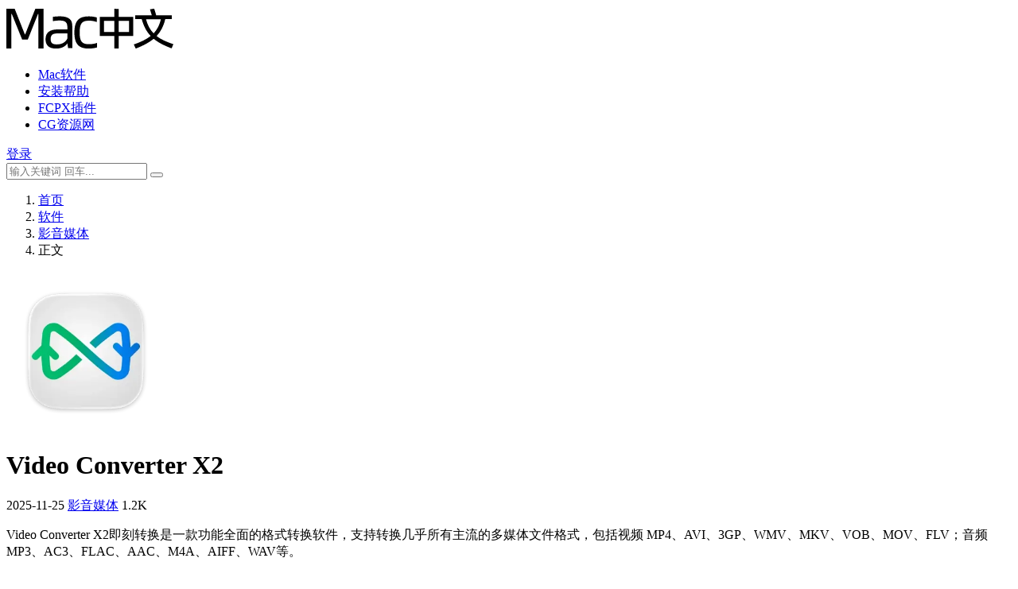

--- FILE ---
content_type: text/html; charset=UTF-8
request_url: https://www.maczh.com/app/video-converter-x.html
body_size: 11349
content:
<!DOCTYPE html>
<html lang="zh-Hans" data-bs-theme="light">
<head>
	<meta http-equiv="Content-Type" content="text/html; charset=UTF-8">
	<meta name="viewport" content="width=device-width, initial-scale=1">
	<link rel="profile" href="https://gmpg.org/xfn/11">
	<title>Video Converter X2 1.3.2 视频音频压缩转码软件Mac软件下载-Mac中文</title>
<meta name='robots' content='max-image-preview:large' />
<meta name="keywords" content="支持Apple Silicon芯片,影音媒体,">
<meta name="description" content="Video Converter X2即刻转换是一款功能全面的格式转换软件，支持转换几乎所有主流的多媒体文件格式，包括视频 MP4、AVI、3GP、WMV、MKV、VOB、MOV、FLV；音频 MP3、AC3、FLAC、AAC、M4A、AIFF、WAV等。">
<link href="/favicon.ico" rel="icon">
<style id='wp-img-auto-sizes-contain-inline-css'>
img:is([sizes=auto i],[sizes^="auto," i]){contain-intrinsic-size:3000px 1500px}
/*# sourceURL=wp-img-auto-sizes-contain-inline-css */
</style>
<style id='wp-block-library-inline-css'>
:root{--wp-block-synced-color:#7a00df;--wp-block-synced-color--rgb:122,0,223;--wp-bound-block-color:var(--wp-block-synced-color);--wp-editor-canvas-background:#ddd;--wp-admin-theme-color:#007cba;--wp-admin-theme-color--rgb:0,124,186;--wp-admin-theme-color-darker-10:#006ba1;--wp-admin-theme-color-darker-10--rgb:0,107,160.5;--wp-admin-theme-color-darker-20:#005a87;--wp-admin-theme-color-darker-20--rgb:0,90,135;--wp-admin-border-width-focus:2px}@media (min-resolution:192dpi){:root{--wp-admin-border-width-focus:1.5px}}.wp-element-button{cursor:pointer}:root .has-very-light-gray-background-color{background-color:#eee}:root .has-very-dark-gray-background-color{background-color:#313131}:root .has-very-light-gray-color{color:#eee}:root .has-very-dark-gray-color{color:#313131}:root .has-vivid-green-cyan-to-vivid-cyan-blue-gradient-background{background:linear-gradient(135deg,#00d084,#0693e3)}:root .has-purple-crush-gradient-background{background:linear-gradient(135deg,#34e2e4,#4721fb 50%,#ab1dfe)}:root .has-hazy-dawn-gradient-background{background:linear-gradient(135deg,#faaca8,#dad0ec)}:root .has-subdued-olive-gradient-background{background:linear-gradient(135deg,#fafae1,#67a671)}:root .has-atomic-cream-gradient-background{background:linear-gradient(135deg,#fdd79a,#004a59)}:root .has-nightshade-gradient-background{background:linear-gradient(135deg,#330968,#31cdcf)}:root .has-midnight-gradient-background{background:linear-gradient(135deg,#020381,#2874fc)}:root{--wp--preset--font-size--normal:16px;--wp--preset--font-size--huge:42px}.has-regular-font-size{font-size:1em}.has-larger-font-size{font-size:2.625em}.has-normal-font-size{font-size:var(--wp--preset--font-size--normal)}.has-huge-font-size{font-size:var(--wp--preset--font-size--huge)}.has-text-align-center{text-align:center}.has-text-align-left{text-align:left}.has-text-align-right{text-align:right}.has-fit-text{white-space:nowrap!important}#end-resizable-editor-section{display:none}.aligncenter{clear:both}.items-justified-left{justify-content:flex-start}.items-justified-center{justify-content:center}.items-justified-right{justify-content:flex-end}.items-justified-space-between{justify-content:space-between}.screen-reader-text{border:0;clip-path:inset(50%);height:1px;margin:-1px;overflow:hidden;padding:0;position:absolute;width:1px;word-wrap:normal!important}.screen-reader-text:focus{background-color:#ddd;clip-path:none;color:#444;display:block;font-size:1em;height:auto;left:5px;line-height:normal;padding:15px 23px 14px;text-decoration:none;top:5px;width:auto;z-index:100000}html :where(.has-border-color){border-style:solid}html :where([style*=border-top-color]){border-top-style:solid}html :where([style*=border-right-color]){border-right-style:solid}html :where([style*=border-bottom-color]){border-bottom-style:solid}html :where([style*=border-left-color]){border-left-style:solid}html :where([style*=border-width]){border-style:solid}html :where([style*=border-top-width]){border-top-style:solid}html :where([style*=border-right-width]){border-right-style:solid}html :where([style*=border-bottom-width]){border-bottom-style:solid}html :where([style*=border-left-width]){border-left-style:solid}html :where(img[class*=wp-image-]){height:auto;max-width:100%}:where(figure){margin:0 0 1em}html :where(.is-position-sticky){--wp-admin--admin-bar--position-offset:var(--wp-admin--admin-bar--height,0px)}@media screen and (max-width:600px){html :where(.is-position-sticky){--wp-admin--admin-bar--position-offset:0px}}

/*# sourceURL=wp-block-library-inline-css */
</style><style id='wp-block-image-inline-css'>
.wp-block-image>a,.wp-block-image>figure>a{display:inline-block}.wp-block-image img{box-sizing:border-box;height:auto;max-width:100%;vertical-align:bottom}@media not (prefers-reduced-motion){.wp-block-image img.hide{visibility:hidden}.wp-block-image img.show{animation:show-content-image .4s}}.wp-block-image[style*=border-radius] img,.wp-block-image[style*=border-radius]>a{border-radius:inherit}.wp-block-image.has-custom-border img{box-sizing:border-box}.wp-block-image.aligncenter{text-align:center}.wp-block-image.alignfull>a,.wp-block-image.alignwide>a{width:100%}.wp-block-image.alignfull img,.wp-block-image.alignwide img{height:auto;width:100%}.wp-block-image .aligncenter,.wp-block-image .alignleft,.wp-block-image .alignright,.wp-block-image.aligncenter,.wp-block-image.alignleft,.wp-block-image.alignright{display:table}.wp-block-image .aligncenter>figcaption,.wp-block-image .alignleft>figcaption,.wp-block-image .alignright>figcaption,.wp-block-image.aligncenter>figcaption,.wp-block-image.alignleft>figcaption,.wp-block-image.alignright>figcaption{caption-side:bottom;display:table-caption}.wp-block-image .alignleft{float:left;margin:.5em 1em .5em 0}.wp-block-image .alignright{float:right;margin:.5em 0 .5em 1em}.wp-block-image .aligncenter{margin-left:auto;margin-right:auto}.wp-block-image :where(figcaption){margin-bottom:1em;margin-top:.5em}.wp-block-image.is-style-circle-mask img{border-radius:9999px}@supports ((-webkit-mask-image:none) or (mask-image:none)) or (-webkit-mask-image:none){.wp-block-image.is-style-circle-mask img{border-radius:0;-webkit-mask-image:url('data:image/svg+xml;utf8,<svg viewBox="0 0 100 100" xmlns="http://www.w3.org/2000/svg"><circle cx="50" cy="50" r="50"/></svg>');mask-image:url('data:image/svg+xml;utf8,<svg viewBox="0 0 100 100" xmlns="http://www.w3.org/2000/svg"><circle cx="50" cy="50" r="50"/></svg>');mask-mode:alpha;-webkit-mask-position:center;mask-position:center;-webkit-mask-repeat:no-repeat;mask-repeat:no-repeat;-webkit-mask-size:contain;mask-size:contain}}:root :where(.wp-block-image.is-style-rounded img,.wp-block-image .is-style-rounded img){border-radius:9999px}.wp-block-image figure{margin:0}.wp-lightbox-container{display:flex;flex-direction:column;position:relative}.wp-lightbox-container img{cursor:zoom-in}.wp-lightbox-container img:hover+button{opacity:1}.wp-lightbox-container button{align-items:center;backdrop-filter:blur(16px) saturate(180%);background-color:#5a5a5a40;border:none;border-radius:4px;cursor:zoom-in;display:flex;height:20px;justify-content:center;opacity:0;padding:0;position:absolute;right:16px;text-align:center;top:16px;width:20px;z-index:100}@media not (prefers-reduced-motion){.wp-lightbox-container button{transition:opacity .2s ease}}.wp-lightbox-container button:focus-visible{outline:3px auto #5a5a5a40;outline:3px auto -webkit-focus-ring-color;outline-offset:3px}.wp-lightbox-container button:hover{cursor:pointer;opacity:1}.wp-lightbox-container button:focus{opacity:1}.wp-lightbox-container button:focus,.wp-lightbox-container button:hover,.wp-lightbox-container button:not(:hover):not(:active):not(.has-background){background-color:#5a5a5a40;border:none}.wp-lightbox-overlay{box-sizing:border-box;cursor:zoom-out;height:100vh;left:0;overflow:hidden;position:fixed;top:0;visibility:hidden;width:100%;z-index:100000}.wp-lightbox-overlay .close-button{align-items:center;cursor:pointer;display:flex;justify-content:center;min-height:40px;min-width:40px;padding:0;position:absolute;right:calc(env(safe-area-inset-right) + 16px);top:calc(env(safe-area-inset-top) + 16px);z-index:5000000}.wp-lightbox-overlay .close-button:focus,.wp-lightbox-overlay .close-button:hover,.wp-lightbox-overlay .close-button:not(:hover):not(:active):not(.has-background){background:none;border:none}.wp-lightbox-overlay .lightbox-image-container{height:var(--wp--lightbox-container-height);left:50%;overflow:hidden;position:absolute;top:50%;transform:translate(-50%,-50%);transform-origin:top left;width:var(--wp--lightbox-container-width);z-index:9999999999}.wp-lightbox-overlay .wp-block-image{align-items:center;box-sizing:border-box;display:flex;height:100%;justify-content:center;margin:0;position:relative;transform-origin:0 0;width:100%;z-index:3000000}.wp-lightbox-overlay .wp-block-image img{height:var(--wp--lightbox-image-height);min-height:var(--wp--lightbox-image-height);min-width:var(--wp--lightbox-image-width);width:var(--wp--lightbox-image-width)}.wp-lightbox-overlay .wp-block-image figcaption{display:none}.wp-lightbox-overlay button{background:none;border:none}.wp-lightbox-overlay .scrim{background-color:#fff;height:100%;opacity:.9;position:absolute;width:100%;z-index:2000000}.wp-lightbox-overlay.active{visibility:visible}@media not (prefers-reduced-motion){.wp-lightbox-overlay.active{animation:turn-on-visibility .25s both}.wp-lightbox-overlay.active img{animation:turn-on-visibility .35s both}.wp-lightbox-overlay.show-closing-animation:not(.active){animation:turn-off-visibility .35s both}.wp-lightbox-overlay.show-closing-animation:not(.active) img{animation:turn-off-visibility .25s both}.wp-lightbox-overlay.zoom.active{animation:none;opacity:1;visibility:visible}.wp-lightbox-overlay.zoom.active .lightbox-image-container{animation:lightbox-zoom-in .4s}.wp-lightbox-overlay.zoom.active .lightbox-image-container img{animation:none}.wp-lightbox-overlay.zoom.active .scrim{animation:turn-on-visibility .4s forwards}.wp-lightbox-overlay.zoom.show-closing-animation:not(.active){animation:none}.wp-lightbox-overlay.zoom.show-closing-animation:not(.active) .lightbox-image-container{animation:lightbox-zoom-out .4s}.wp-lightbox-overlay.zoom.show-closing-animation:not(.active) .lightbox-image-container img{animation:none}.wp-lightbox-overlay.zoom.show-closing-animation:not(.active) .scrim{animation:turn-off-visibility .4s forwards}}@keyframes show-content-image{0%{visibility:hidden}99%{visibility:hidden}to{visibility:visible}}@keyframes turn-on-visibility{0%{opacity:0}to{opacity:1}}@keyframes turn-off-visibility{0%{opacity:1;visibility:visible}99%{opacity:0;visibility:visible}to{opacity:0;visibility:hidden}}@keyframes lightbox-zoom-in{0%{transform:translate(calc((-100vw + var(--wp--lightbox-scrollbar-width))/2 + var(--wp--lightbox-initial-left-position)),calc(-50vh + var(--wp--lightbox-initial-top-position))) scale(var(--wp--lightbox-scale))}to{transform:translate(-50%,-50%) scale(1)}}@keyframes lightbox-zoom-out{0%{transform:translate(-50%,-50%) scale(1);visibility:visible}99%{visibility:visible}to{transform:translate(calc((-100vw + var(--wp--lightbox-scrollbar-width))/2 + var(--wp--lightbox-initial-left-position)),calc(-50vh + var(--wp--lightbox-initial-top-position))) scale(var(--wp--lightbox-scale));visibility:hidden}}
/*# sourceURL=https://www.maczh.com/wp-includes/blocks/image/style.min.css */
</style>
<style id='wp-block-list-inline-css'>
ol,ul{box-sizing:border-box}:root :where(.wp-block-list.has-background){padding:1.25em 2.375em}
/*# sourceURL=https://www.maczh.com/wp-includes/blocks/list/style.min.css */
</style>
<style id='wp-block-paragraph-inline-css'>
.is-small-text{font-size:.875em}.is-regular-text{font-size:1em}.is-large-text{font-size:2.25em}.is-larger-text{font-size:3em}.has-drop-cap:not(:focus):first-letter{float:left;font-size:8.4em;font-style:normal;font-weight:100;line-height:.68;margin:.05em .1em 0 0;text-transform:uppercase}body.rtl .has-drop-cap:not(:focus):first-letter{float:none;margin-left:.1em}p.has-drop-cap.has-background{overflow:hidden}:root :where(p.has-background){padding:1.25em 2.375em}:where(p.has-text-color:not(.has-link-color)) a{color:inherit}p.has-text-align-left[style*="writing-mode:vertical-lr"],p.has-text-align-right[style*="writing-mode:vertical-rl"]{rotate:180deg}
/*# sourceURL=https://www.maczh.com/wp-includes/blocks/paragraph/style.min.css */
</style>

<link rel='stylesheet' id='csf-fa5-css' href='https://www.maczh.com/wp-content/themes/mac/assets/css/font-awesome/css/all.min.css?ver=5.15.4' media='all' />
<link rel='stylesheet' id='csf-fa5-v4-shims-css' href='https://www.maczh.com/wp-content/themes/mac/assets/css/font-awesome/css/v4-shims.min.css?ver=5.15.4' media='all' />
<link rel='stylesheet' id='main-css' href='https://www.maczh.com/wp-content/themes/mac/assets/css/main.min.css?ver=9.6' media='all' />
<script src="https://www.maczh.com/wp-content/themes/mac/assets/js/jquery.min.js?ver=3.6.0" id="jquery-js"></script>
<link rel="canonical" href="https://www.maczh.com/app/video-converter-x.html" />
<meta property="og:type" content="soft"/><meta property="og:image" content="https://mac.cdncg.com/2025/11/Video-Converter-X2.webp" /><meta property="og:soft:language" content="简体中文"/><meta property="og:soft:operating_system" content="macOS"/><meta property="og:release_date" content="2025-11-25 17:19:42"/><meta property="og:title" content="Video Converter X2"/><meta name="applicable-device" content="pc,mobile" /><style type="text/css">
.hover-balance,.card:nth-child(3),.navbar .action-hover-menu .hover-item .hover-link>a:nth-child(2),.uc-page .uc-menu-warp .menu-item:nth-child(2){display: none;}.navbar .action-hover-menu .hover-item{padding-top: 1rem!important;}#account-from .mb-3,.login-and-register .account-from .mb-3,.card-body .align-items-start,.archive-shop .img-box .views-rounded-dot{display: none!important;}.post-item.item-grid .entry-wrapper {text-align: center;}.row-cols-xl-5 .post-item .entry-media .media-img {transform: scale(0.8);background-color: #fff0;}.post-item {background-color: rgb(255 255 255 / 0.6);}.sidebar .widget_media_image,.sidebar .widget_custom_html{padding: 0;}
</style><style type="text/css">.heading{width:0元;}.heading{width:0.N折;}.heading{width:0个;}</style></head>

<body class="wp-singular post-template-default single single-post postid-717 single-format-standard wp-theme-mac wp-child-theme-mac-child">


<header class="site-header">

    <div class="container"> 
	    <div class="navbar">
	      
	      <div class="logo-wrapper">
<a rel="nofollow noopener noreferrer" href="https://www.maczh.com/"><img class="logo regular" data-light="/assets/img/logo.svg" data-dark="/assets/img/logo-dark.svg" src="/assets/img/logo.svg" alt="Mac中文"></a></div>

	      <div class="sep"></div>
	      
	      <nav class="main-menu d-none d-lg-block">
	        <ul id="header-navbar" class="nav-list"><li class="menu-item"><a title="Mac软件" href="https://www.maczh.com/app">Mac软件</a></li>
<li class="menu-item"><a href="https://www.maczh.com/help">安装帮助</a></li>
<li class="menu-item"><a title="FCPX插件" target="_blank" href="https://www.fcpxku.com/plugin">FCPX插件</a></li>
<li class="menu-item"><a target="_blank" href="https://www.cgown.com/">CG资源网</a></li>
</ul>	      </nav>
	      
	      <div class="actions">
	        




	<span class="action-btn toggle-color" rel="nofollow noopener noreferrer">
		<span title="亮色模式" data-mod="light" class=" show"><i class="fas fa-sun"></i></span>
		<span title="深色模式" data-mod="dark" class=""><i class="fas fa-moon"></i></span>
	</span>

	<span class="action-btn toggle-search" rel="nofollow noopener noreferrer" title="站内搜索"><i class="fas fa-search"></i></span>




	<a class="action-btn login-btn btn-sm btn" rel="nofollow noopener noreferrer" href="https://www.maczh.com/login?redirect_to=https%3A%2F%2Fwww.maczh.com%2Fapp%2Fvideo-converter-x.html"><i class="far fa-user me-1"></i>登录</a>


	        <div class="burger d-flex d-lg-none"><i class="fas fa-bars"></i></div>
	      </div>

	      	      <div class="navbar-search">
<div class="search-form">
    <form method="get" action="https://www.maczh.com/">
        
        <div class="search-fields">
          <input type="text" class="" placeholder="输入关键词 回车..." autocomplete="off" value="" name="s" required="required">
          <button title="点击搜索" type="submit"><i class="fas fa-search"></i></button>
      </div>
  </form>
</div>
</div>
		  	      
	    </div>
    </div>

</header>

<div class="header-gap"></div>



<main>
	
<div class="container-full bg-white">
	<nav class="container d-none d-md-flex py-2" aria-label="breadcrumb">
		<ol class="breadcrumb mb-0"><li class=""><a href="https://www.maczh.com">首页</a></li><li><a href="https://www.maczh.com/app">软件</a></li><li><a href="https://www.maczh.com/app/media">影音媒体</a></li><li class="active">正文</li></ol>	</nav>
</div>


<div class="archive-hero post-hero text-center">
    <div class="archive-hero-bg lazy" data-bg="https://mac.cdncg.com/2025/11/Video-Converter-X2.webp"></div>
    <div class="container py-3 py-md-4">
    	<div class="article-header mb-0">
			<img src="https://mac.cdncg.com/2025/11/Video-Converter-X2.webp" style="height:200px;transform:scale(0.9);border-radius:1rem;"><h1 class="post-title mb-2 mb-lg-3">Video Converter X2</h1>			<div class="article-meta">
					<span class="meta-date"><i class="far fa-clock me-1"></i>2025-11-25</span>

	<span class="meta-cat-dot"><i class="far fa-folder me-1"></i><a href="https://www.maczh.com/app/media">影音媒体</a></span>



	<span class="meta-views"><i class="far fa-eye me-1"></i>1.2K</span>



	<span class="meta-edit"></span></span>
			</div>
		</div>
    </div>
</div>

<div class="container mt-2 mt-sm-4">
	<div class="row g-2 g-md-3 g-lg-4">

		<div class="content-wrapper col-md-12 col-lg-9" data-sticky-content>
			<div class="card">

				
				
				
				
<article class="post-content post-717 post type-post status-publish format-standard has-post-thumbnail hentry category-media tag-arm" >
	
<p>Video Converter X2即刻转换是一款功能全面的格式转换软件，支持转换几乎所有主流的多媒体文件格式，包括视频 MP4、AVI、3GP、WMV、MKV、VOB、MOV、FLV；音频 MP3、AC3、FLAC、AAC、M4A、AIFF、WAV等。</p>



<p>即刻转换内置多种设备模版，如Mac、iPhone、iPod、Android、Windows、TV等，使你不需要去费劲研究不同设备对应什么播放格式，而是直接从即刻转换的模版列表中选择你需要的设备类型，就能轻松开始转换。</p>



<p><strong>功能介绍</strong></p>



<ul class="wp-block-list">
<li>支持几乎所有类型多媒体格式
<ul class="wp-block-list">
<li>支持各种类型视频、音频格式，轻松转换到你想要的格式。</li>
</ul>
</li>



<li>灵活的内容设置
<ul class="wp-block-list">
<li>支持选择内置字幕或者加载外挂SRT、SSA格式的字幕文件</li>



<li>支持选择不同的音轨或者保留全部音轨</li>
</ul>
</li>



<li>视频文件压缩
<ul class="wp-block-list">
<li>可以帮您的文件“减肥”，使它们变得“瘦小、苗条”。既节省硬盘空间，同时也方便保存和备份。</li>
</ul>
</li>



<li>可指定格式
<ul class="wp-block-list">
<li>支持Mac、iPhone、iPod、Android、Windows、TV等设备指定格式的模版。</li>



<li>支持常用网站、应用格式　　内置为微信、哔哩哔哩、Facebook、Instagram、Youtube优化的视频格式模版，转换操作一气呵成。</li>
</ul>
</li>



<li>快速视频合并
<ul class="wp-block-list">
<li>支持将多个视频文件合并。 即使原始格式不同也能完美结合成一个新的文件。</li>
</ul>
</li>
</ul>



<figure class="wp-block-image size-large"><img decoding="async" src="https://is3-ssl.mzstatic.com/image/thumb/PurpleSource112/v4/6c/cc/44/6ccc4450-bda9-e942-c829-b97d80ba3013/e80f6227-929c-4c4b-9d5a-e4ad696b5107_cn-1.jpg/960x0w.webp" alt=""/></figure>

	<div class="entry-copyright">
	<i class="fas fa-info-circle me-1"></i>必须遵守<a href="/copyright" target="_blank">[声明协议]</a>：本站所有资源均来源于互联网，仅供观摩学习，请支持正版！</div>
</article>

<div class="site-addswarp pc bottum"><a href="https://www.c4dku.com/" target="_blank" title="3D模型">
<img alt="3D模型" src="https://mac.cdncg.com/2024/08/C4Dku.webp">
</a></div>


<div class="entry-social">

	<div class="row mt-2 mt-lg-3">
		
		<div class="col">
					</div>

		<div class="col-auto">
			
						<a class="btn btn-sm btn-info-soft post-share-btn" href="javascript:void(0);"><i class="fas fa-share-alt me-1"></i>分享</a>
			
						<a class="btn btn-sm btn-success-soft post-fav-btn" href="javascript:void(0);" data-is="1"><i class="far fa-star me-1"></i></i>收藏</a>
			
						<a class="btn btn-sm btn-danger-soft post-like-btn" href="javascript:void(0);" data-text="已点赞"><i class="far fa-heart me-1"></i>点赞(<span class="count">0</span>)</a>
			
		</div>
	</div>

</div>
			</div>
			
						
			
<div class="related-posts">
   <h2 class="related-posts-title"><i class="fab fa-hive me-1"></i>相关文章</h2>
   <div class="row g-2 g-md-3 row-cols-2 row-cols-md-3 row-cols-lg-4">
    

	<div class="col">
		<article class="post-item item-grid">

			<div class="tips-badge position-absolute top-0 start-0 z-1 m-2">
				
				
			</div>
			

<div class="entry-media ratio ratio-3x2">
	<a target="" class="media-img lazy bg-contain bg-center" href="https://www.maczh.com/app/cisdem-appcrypt.html" title="Cisdem AppCrypt" data-bg="https://mac.cdncg.com/2023/04/Cisdem-AppCrypt.png">

		
		
		
	</a>
</div>			<div class="entry-wrapper">
				
				<h2 class="entry-title">
					<a target="" href="https://www.maczh.com/app/cisdem-appcrypt.html" title="Cisdem AppCrypt">Cisdem AppCrypt</a>
				</h2>

									<div class="entry-desc">v7.9.1 用户锁定应用程序加密软件</div>
				
				
<div class="entry-meta">

		<span class="meta-date"><i class="far fa-clock me-1"></i><time class="pub-date" datetime="2025-01-13T15:28:08+08:00">1 年前</time></span>
	
	
	
		<span class="meta-views"><i class="far fa-eye me-1"></i>698</span>
	
	
</div>			</div>
		</article>
	</div>



	<div class="col">
		<article class="post-item item-grid">

			<div class="tips-badge position-absolute top-0 start-0 z-1 m-2">
				
				
			</div>
			

<div class="entry-media ratio ratio-3x2">
	<a target="" class="media-img lazy bg-contain bg-center" href="https://www.maczh.com/app/word-counter-pro.html" title="Word Counter Pro" data-bg="https://mac.cdncg.com/2025/12/Word-Counter-Pro.webp">

		
		
		
	</a>
</div>			<div class="entry-wrapper">
				
				<h2 class="entry-title">
					<a target="" href="https://www.maczh.com/app/word-counter-pro.html" title="Word Counter Pro">Word Counter Pro</a>
				</h2>

									<div class="entry-desc">v3.3.2 文档字数统计工具</div>
				
				
<div class="entry-meta">

		<span class="meta-date"><i class="far fa-clock me-1"></i><time class="pub-date" datetime="2025-12-24T15:46:47+08:00">3 周前</time></span>
	
	
	
		<span class="meta-views"><i class="far fa-eye me-1"></i>828</span>
	
	
</div>			</div>
		</article>
	</div>



	<div class="col">
		<article class="post-item item-grid">

			<div class="tips-badge position-absolute top-0 start-0 z-1 m-2">
				
				
			</div>
			

<div class="entry-media ratio ratio-3x2">
	<a target="" class="media-img lazy bg-contain bg-center" href="https://www.maczh.com/app/the-foundry-nuke-studio.html" title="The Foundry Nuke Studio" data-bg="https://mac.cdncg.com/2024/07/The-Foundry-Nuke-Studio.png">

		
		
		
	</a>
</div>			<div class="entry-wrapper">
				
				<h2 class="entry-title">
					<a target="" href="https://www.maczh.com/app/the-foundry-nuke-studio.html" title="The Foundry Nuke Studio">The Foundry Nuke Studio</a>
				</h2>

									<div class="entry-desc">15.1v3 电影后期数码合成软件</div>
				
				
<div class="entry-meta">

		<span class="meta-date"><i class="far fa-clock me-1"></i><time class="pub-date" datetime="2024-09-13T16:51:16+08:00">1 年前</time></span>
	
	
	
		<span class="meta-views"><i class="far fa-eye me-1"></i>1.5K</span>
	
	
</div>			</div>
		</article>
	</div>



	<div class="col">
		<article class="post-item item-grid">

			<div class="tips-badge position-absolute top-0 start-0 z-1 m-2">
				
				
			</div>
			

<div class="entry-media ratio ratio-3x2">
	<a target="" class="media-img lazy bg-contain bg-center" href="https://www.maczh.com/app/beatunes.html" title="beaTunes" data-bg="https://mac.cdncg.com/2024/08/beaTunes.png">

		
		
		
	</a>
</div>			<div class="entry-wrapper">
				
				<h2 class="entry-title">
					<a target="" href="https://www.maczh.com/app/beatunes.html" title="beaTunes">beaTunes</a>
				</h2>

									<div class="entry-desc">v5.2.35 iTunes管理工具</div>
				
				
<div class="entry-meta">

		<span class="meta-date"><i class="far fa-clock me-1"></i><time class="pub-date" datetime="2024-10-10T09:16:44+08:00">1 年前</time></span>
	
	
	
		<span class="meta-views"><i class="far fa-eye me-1"></i>155</span>
	
	
</div>			</div>
		</article>
	</div>

    </div>
</div>

			
<div id="comments" class="entry-comments">
	

	<h2 class="comments-title"><i class="fas fa-comment-dots me-1"></i>评论(0)</h2>

		<div id="respond" class="comment-respond">
		<h3 id="reply-title" class="comment-reply-title">提示：请文明发言 <small><a rel="nofollow" id="cancel-comment-reply-link" href="/app/video-converter-x.html#respond" style="display:none;">取消回复</a></small></h3><div class="d-flex align-content-center justify-content-center"><a rel="nofollow noopener noreferrer" href="https://www.maczh.com/login?redirect_to=https%3A%2F%2Fwww.maczh.com%2Fapp%2Fvideo-converter-x.html" class="login-btn btn btn-sm btn-dark px-4 rounded-pill mb-5"><i class="far fa-user me-1"></i>登录后评论</a></div>	</div>
	


	

</div>

		</div>

		<div class="sidebar-wrapper col-md-12 col-lg-3 h-100" data-sticky>
			<div class="sidebar">
				<div id="ri_post_pay_widget-2" class="widget post-buy-widget">

<div class="ri-down-warp" data-resize="bottom">
    <span class="down-msg">下载</span>
            <div class="down-buy-warp">
                    
            <div class="buy-btns">
              <a rel="nofollow noopener noreferrer" href="https://www.maczh.com/login?redirect_to=https%3A%2F%2Fwww.maczh.com%2Fapp%2Fvideo-converter-x.html" class="login-btn btn btn-info w-100 rounded-pill"><i class="far fa-user me-1"></i>登录后下载</a>
            </div> 

        
        </div>

    

    <div class="down-buy-info">

        
        
                    <ul class="list-group list-group-flush mt-3">
                            <li class="small text-muted list-group-item bg-white"><span>最近更新: </span> <span>2025-11-25</span></li>
                            <li class="small text-muted list-group-item bg-white"><span>软件版本: </span> <span>1.3.2</span></li>
                            <li class="small text-muted list-group-item bg-white"><span>系统要求: </span> <span>macOS 10.15+</span></li>
                            <li class="small text-muted list-group-item bg-white"><span>软件语言: </span> <span>简体中文</span></li>
                            <li class="small text-muted list-group-item bg-white"><span>芯片兼容: </span> <span>✅苹果M芯片 ✅Intel芯片</span></li>
                        </ul>
        
                <p class="text-muted mb-0 mt-3 small">下载遇到问题？可联系客服或反馈</p>
            </div> 

</div>



</div><div id="custom_html-3" class="widget_text widget widget_custom_html"><div class="textwidget custom-html-widget"><a href="https://www.maczh.com/help/one-click-repair.html" target="_blank" rel="noopener" style="font-size:18px;color:#c62828;">🖥️ Mac软件首次打开报错一键式修复</a></div></div><div id="media_image-2" class="widget widget_media_image"><img width="600" height="320" src="https://mac.cdncg.com/2024/01/zanshang.png" class="image wp-image-1960  attachment-full size-full" alt="" style="max-width: 100%; height: auto;" decoding="async" fetchpriority="high" /></div><div id="media_image-4" class="widget widget_media_image"><a href="https://vfxku.com/" target="_blank"><img width="600" height="320" src="https://mac.cdncg.com/2025/05/LUTs.jpg" class="image wp-image-6994  attachment-full size-full" alt="" style="max-width: 100%; height: auto;" decoding="async" /></a></div><div id="media_image-3" class="widget widget_media_image"><img width="600" height="320" src="https://mac.cdncg.com/2024/03/qrcode.webp" class="image wp-image-2109  attachment-full size-full" alt="" style="max-width: 100%; height: auto;" decoding="async" /></div><div id="ri_sidebar_ranking_widget-2" class="widget sidebar-ranking-list">
<h5 class="widget-title">排行榜展示</h5>

<div class="row g-3 row-cols-1">
        <div class="col">
        <article class="ranking-item">
          <span class="ranking-num badge bg-primary bg-opacity-50">1</span>
          <h3 class="ranking-title">
            <a target="" href="https://www.maczh.com/help/sip-off.html" title="Mac电脑如何关闭SIP(系统完整性保护)">Mac电脑如何关闭SIP(系统完整性保护)</a>
          </h3>
        </article>
      </div>
          <div class="col">
        <article class="ranking-item">
          <span class="ranking-num badge bg-success bg-opacity-50">2</span>
          <h3 class="ranking-title">
            <a target="" href="https://www.maczh.com/app/adobe-photoshop-2025.html" title="Adobe Photoshop 2025">Adobe Photoshop 2025</a>
          </h3>
        </article>
      </div>
          <div class="col">
        <article class="ranking-item">
          <span class="ranking-num badge bg-warning bg-opacity-50">3</span>
          <h3 class="ranking-title">
            <a target="" href="https://www.maczh.com/app/photoshop.html" title="Adobe Photoshop 2024">Adobe Photoshop 2024</a>
          </h3>
        </article>
      </div>
          <div class="col">
        <article class="ranking-item">
          <span class="ranking-num badge bg-info bg-opacity-50">4</span>
          <h3 class="ranking-title">
            <a target="" href="https://www.maczh.com/app/downie.html" title="Downie 4">Downie 4</a>
          </h3>
        </article>
      </div>
          <div class="col">
        <article class="ranking-item">
          <span class="ranking-num badge bg-secondary bg-opacity-50">5</span>
          <h3 class="ranking-title">
            <a target="" href="https://www.maczh.com/app/microsoft-office-2024.html" title="Microsoft Office 2024">Microsoft Office 2024</a>
          </h3>
        </article>
      </div>
          <div class="col">
        <article class="ranking-item">
          <span class="ranking-num badge bg-secondary bg-opacity-50">6</span>
          <h3 class="ranking-title">
            <a target="" href="https://www.maczh.com/app/google-chrome.html" title="Google Chrome">Google Chrome</a>
          </h3>
        </article>
      </div>
          <div class="col">
        <article class="ranking-item">
          <span class="ranking-num badge bg-secondary bg-opacity-50">7</span>
          <h3 class="ranking-title">
            <a target="" href="https://www.maczh.com/app/microsoft-office.html" title="Microsoft Office 2021">Microsoft Office 2021</a>
          </h3>
        </article>
      </div>
          <div class="col">
        <article class="ranking-item">
          <span class="ranking-num badge bg-secondary bg-opacity-50">8</span>
          <h3 class="ranking-title">
            <a target="" href="https://www.maczh.com/app/final-cut-pro.html" title="Final Cut Pro 10">Final Cut Pro 10</a>
          </h3>
        </article>
      </div>
          <div class="col">
        <article class="ranking-item">
          <span class="ranking-num badge bg-secondary bg-opacity-50">9</span>
          <h3 class="ranking-title">
            <a target="" href="https://www.maczh.com/app/davinci-resolve-studio.html" title="DaVinci Resolve Studio 18">DaVinci Resolve Studio 18</a>
          </h3>
        </article>
      </div>
          <div class="col">
        <article class="ranking-item">
          <span class="ranking-num badge bg-secondary bg-opacity-50">10</span>
          <h3 class="ranking-title">
            <a target="" href="https://www.maczh.com/app/maccleaner-pro.html" title="MacCleaner Pro">MacCleaner Pro</a>
          </h3>
        </article>
      </div>
    </div>

</div>			</div>
		</div>

	</div>
</div>
</main>



<footer class="site-footer py-md-4 py-2 mt-2 mt-md-4">
	<div class="container">

		

<div class="row d-none d-lg-flex mb-3">
  <div class="col-md-4">
    <div class="logo-wrapper">
          </div>
    <div class="logo-wrapper">
<a rel="nofollow noopener noreferrer" href="https://www.maczh.com/"><img class="logo regular" data-light="/assets/img/logo.svg" data-dark="/assets/img/logo-dark.svg" src="/assets/img/logo.svg" alt="Mac中文"></a></div>
    <p class="small mb-0">Mac中文 - 免费分享苹果电脑macSO系统应用程序Mac软件下载。</p>
  </div>

  <div class="col-md-2">
    <h4 class="widget-title">快速导航</h4>
    <ul class="list-unstyled widget-links">
      <li><a href="/about">关于我们</a></li><li><a href="/contact">联系我们</a></li><li><a href="#">广告投放</a></li>    </ul>
  </div>

  <div class="col-md-2">
    <h4 class="widget-title">关于本站</h4>
    <ul class="list-unstyled widget-links">
      <li><a href="/copyright">版权声明</a></li><li><a href="/service">服务协议</a></li><li><a href="/privacy">隐私政策</a></li>    </ul>
  </div>

  <div class="col-md-4">
    <h4 class="widget-title">联系我们</h4>
    <div class=""><img width="80" height="80" src="https://www.maczh.com/assets/img/qq-qr.webp" style="float: left;" title="二维码">如有BUG或建议可以加Q群联系我们。</div>
  </div>
</div>


		<div class="text-center small w-100">
			<div>Copyright © 2023 <a target="_blank" href="https://www.maczh.com/">MacZh.com</a> 版权所有</div>
			<div class=""><a href="https://beian.miit.gov.cn" target="_blank" rel="noreferrer nofollow">粤ICP备14008123号</a> </div>
		</div>

		
		
	</div>
</footer>




	<div class="rollbar">
		<ul class="actions">
			<li><a target="" href="https://www.maczh.com/" rel="nofollow noopener noreferrer"><i class="fas fa-home"></i><span>首页</span></a></li><li><a target="_blank" href="/help" rel="nofollow noopener noreferrer"><i class="fas fa-h-square"></i><span>帮助</span></a></li>		</ul>
	</div>
<div class="back-top"><i class="fas fa-caret-up"></i></div>


	<div class="m-navbar">
		<ul>
			<li><a target="" href="https://www.maczh.com" rel="nofollow noopener noreferrer"><i class="fas fa-home"></i><span>首页</span></a></li><li><a target="" href="https://www.maczh.com/app" rel="nofollow noopener noreferrer"><i class="fas fa-layer-group"></i><span>分类</span></a></li><li><a target="" href="https://www.maczh.com/vip-prices" rel="nofollow noopener noreferrer"><i class="far fa-gem"></i><span>会员</span></a></li><li><a target="" href="https://www.maczh.com/user" rel="nofollow noopener noreferrer"><i class="fas fa-user"></i><span>我的</span></a></li>		</ul>
	</div>


<div class="dimmer"></div>

<div class="off-canvas">
  <div class="canvas-close"><i class="fas fa-times"></i></div>
  
  
  <div class="logo-wrapper">
<a rel="nofollow noopener noreferrer" href="https://www.maczh.com/"><img class="logo regular" data-light="/assets/img/logo.svg" data-dark="/assets/img/logo-dark.svg" src="/assets/img/logo.svg" alt="Mac中文"></a></div>

  
  <div class="mobile-menu d-block d-lg-none"></div>

</div>



<script type="speculationrules">
{"prefetch":[{"source":"document","where":{"and":[{"href_matches":"/*"},{"not":{"href_matches":["/wp-*.php","/wp-admin/*","/*","/wp-content/*","/wp-content/plugins/*","/wp-content/themes/mac-child/*","/wp-content/themes/mac/*","/*\\?(.+)"]}},{"not":{"selector_matches":"a[rel~=\"nofollow\"]"}},{"not":{"selector_matches":".no-prefetch, .no-prefetch a"}}]},"eagerness":"conservative"}]}
</script>
<script src="https://www.maczh.com/wp-content/themes/mac/assets/js/highlight.min.js?ver=11.7.0" id="highlight-js"></script>
<script src="https://www.maczh.com/wp-content/themes/mac/assets/js/vendor.min.js?ver=9.6" id="vendor-js"></script>
<script id="main-js-extra">
var zb = {"home_url":"https://www.maczh.com","ajax_url":"https://www.maczh.com/wp-admin/admin-ajax.php","theme_url":"https://www.maczh.com/wp-content/themes/mac","singular_id":"717","post_content_nav":"0","site_popup_login":"1","site_notify_auto":"0","current_user_id":"0","ajax_nonce":"2dac8ce24a","gettext":{"__copypwd":"\u5bc6\u7801\u5df2\u590d\u5236\u526a\u8d34\u677f","__copybtn":"\u590d\u5236","__copy_succes":"\u590d\u5236\u6210\u529f","__comment_be":"\u63d0\u4ea4\u4e2d...","__comment_succes":"\u8bc4\u8bba\u6210\u529f","__comment_succes_n":"\u8bc4\u8bba\u6210\u529f\uff0c\u5373\u5c06\u5237\u65b0\u9875\u9762","__buy_be_n":"\u8bf7\u6c42\u652f\u4ed8\u4e2d\u00b7\u00b7\u00b7","__buy_no_n":"\u652f\u4ed8\u5df2\u53d6\u6d88","__is_delete_n":"\u786e\u5b9a\u5220\u9664\u6b64\u8bb0\u5f55\uff1f"}};
//# sourceURL=main-js-extra
</script>
<script src="https://www.maczh.com/wp-content/themes/mac/assets/js/main.min.js?ver=9.6" id="main-js"></script>
<script src="https://www.maczh.com/wp-includes/js/comment-reply.min.js?ver=6.9" id="comment-reply-js" async data-wp-strategy="async" fetchpriority="low"></script>


<script> var _hmt = _hmt || []; (function() { var hm = document.createElement("script"); hm.src = "https://hm.baidu.com/hm.js?261e124b02a4d256dd197ded5cf21ad3"; var s = document.getElementsByTagName("script")[0]; s.parentNode.insertBefore(hm, s); })(); </script>


</body>
</html>

--- FILE ---
content_type: image/svg+xml
request_url: https://www.maczh.com/assets/img/logo.svg
body_size: 1188
content:
<svg xmlns="http://www.w3.org/2000/svg" width="210" height="56" data-name="MacZh"><path d="M0 2.88h10.42l12.81 32.35h.43L36.48 2.88h10.28v50.23h-6.51V9.47h-.43L26.94 41.75h-7.09L6.8 9.47h-.43v43.65H0z" data-name="M"/><path d="M67.33 12.58c3.09 0 5.63.3 7.64.9 2 .6 3.59 1.44 4.78 2.5q1.77 1.59 2.46 3.84c.46 1.5.69 3.11.69 4.85v27.72h-5.28l-.94-5.94c-.58 1.06-1.35 2-2.32 2.82a15 15 0 0 1-3.29 2.1c-1.23.58-2.57 1.01-4.02 1.3s-2.9.43-4.34.43c-4.68 0-8.1-1.01-10.24-3.04-2.15-2.03-3.22-4.9-3.22-8.61 0-2.32.37-4.27 1.12-5.86q1.125-2.385 3.15-3.84 2.025-1.44 4.89-2.1c1.91-.43 4.02-.65 6.33-.65h11.94v-3.26c0-1.16-.13-2.23-.4-3.22s-.75-1.83-1.45-2.53-1.68-1.24-2.93-1.63c-1.26-.39-2.87-.58-4.85-.58-1.3 0-2.71.07-4.23.22-1.52.14-2.98.36-4.38.65v-5.5c1.45-.19 2.94-.34 4.49-.43 1.54-.1 3.02-.14 4.42-.14Zm-4.05 35.33c3.28 0 6.08-.66 8.4-1.99s3.98-3.15 4.99-5.47v-6.44H65.16c-1.59 0-2.99.1-4.2.29s-2.2.57-2.97 1.12q-1.155.84-1.74 2.28c-.39.97-.58 2.2-.58 3.69 0 2.17.58 3.8 1.74 4.88 1.16 1.09 3.11 1.63 5.86 1.63Z" data-name="a"/><path d="M103.62 53.12c-2.89 0-5.46-.33-7.71-.98-2.24-.65-4.14-1.76-5.68-3.33s-2.71-3.64-3.51-6.22-1.19-5.83-1.19-9.73.4-7.15 1.19-9.74c.8-2.58 1.97-4.66 3.51-6.22 1.54-1.57 3.44-2.68 5.68-3.33s4.81-.98 7.71-.98c2.17 0 4.14.14 5.9.43s3.2.63 4.31 1.01v5.72a30.4 30.4 0 0 0-4.63-1.27c-1.64-.31-3.47-.47-5.5-.47q-3.255 0-5.43.72c-1.45.48-2.63 1.29-3.55 2.43q-1.38 1.695-1.95 4.56c-.39 1.91-.58 4.31-.58 7.2s.19 5.21.58 7.09 1.04 3.39 1.95 4.52c.92 1.13 2.11 1.93 3.58 2.39q2.205.69 5.46.69c1.83 0 3.64-.13 5.43-.4 1.78-.27 3.38-.69 4.78-1.27v5.72c-.53.19-1.19.37-1.99.54a44 44 0 0 1-5.51.8c-.99.07-1.94.11-2.86.11Z" data-name="c"/><path d="M141.16 13.21h18.27v24.12h-18.27v15.79h-5.3V37.33h-18.44V13.21h18.44V3.05l5.3.22zm-18.44 5.07v14.08h13.14V18.28zm18.44 14.08h13.03V18.28h-13.03z" data-name="中"/><path d="M207.79 52.84c-4.89-1.84-9.18-3.73-12.86-5.66s-6.9-4.06-9.66-6.38c-2.76 2.28-5.98 4.42-9.66 6.43-3.68 2-7.99 3.96-12.92 5.88l-2.48-5.19c4.75-1.66 8.85-3.35 12.31-5.08q5.19-2.595 8.94-5.58c-2.61-2.72-4.83-5.8-6.65-9.25-1.82-3.44-3.36-7.41-4.61-11.9h-8.11v-4.97h20.7c-.96-3.39-1.69-5.85-2.21-7.4l5.24-.88c.55 1.47 1.4 4.23 2.54 8.28h19.76v4.97h-8.33c-1.1 4.49-2.54 8.46-4.31 11.9a41.5 41.5 0 0 1-6.57 9.36c2.61 2.02 5.64 3.86 9.08 5.49 3.44 1.64 7.44 3.19 12.01 4.67l-2.21 5.3Zm-32.23-36.71q1.485 5.625 3.84 10.02c1.56 2.93 3.49 5.53 5.77 7.81 2.21-2.32 4.05-4.92 5.52-7.81s2.69-6.23 3.64-10.02z" data-name="文"/></svg>